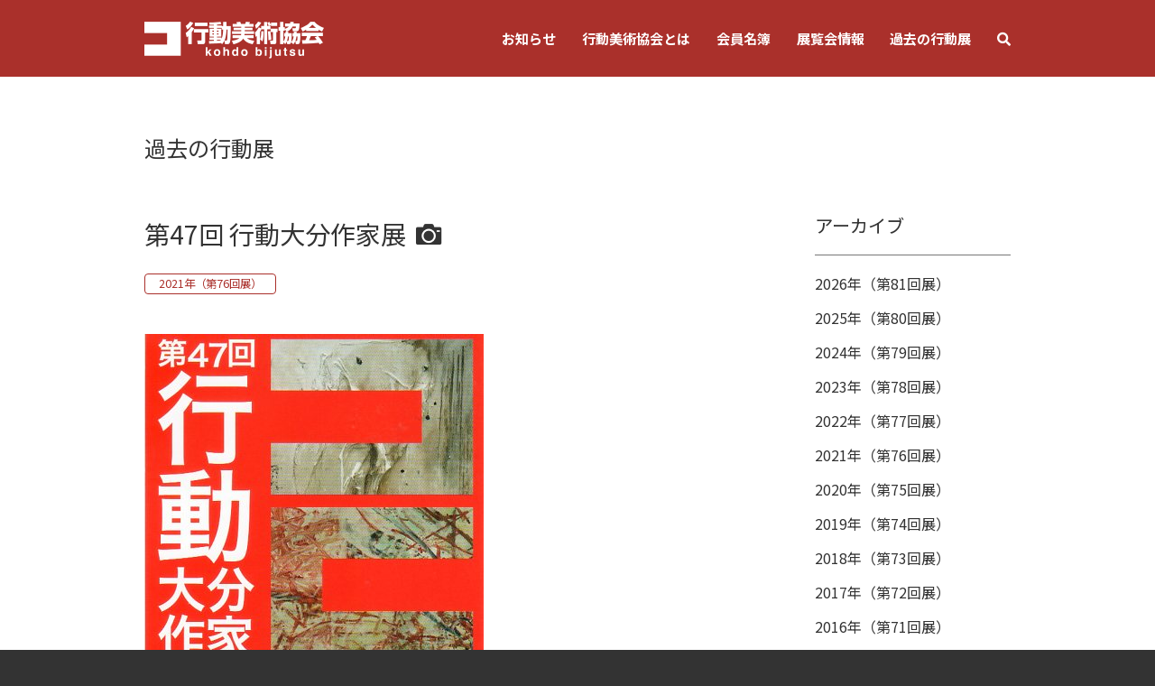

--- FILE ---
content_type: text/html; charset=UTF-8
request_url: https://www.kodo-bijutsu.jp/kodoten/2021/%E7%AC%AC47%E5%9B%9E%E8%A1%8C%E5%8B%95%E5%A4%A7%E5%88%86%E4%BD%9C%E5%AE%B6%E5%B1%95/
body_size: 65630
content:
<!DOCTYPE html>
<html dir="ltr" lang="ja" prefix="og: https://ogp.me/ns#">

<head>
    <meta charset="UTF-8">
    <meta name="viewport" content="width=device-width, initial-scale=1.0">
    <meta http-equiv="X-UA-Compatible" content="ie=edge">
    
    <link rel="profile" href="http://gmpg.org/xfn/11">
    <link rel="pingback" href="https://www.kodo-bijutsu.jp/xmlrpc.php">
    
    <link rel="shortcut icon" href="/wp-content/uploads/etc/favicon.ico" />
    <link rel="apple-touch-icon" href="/wp-content/uploads/etc/icon.png" />
    <link rel="icon" sizes="192x192" href="/wp-content/uploads/etc/icon.png" />
    <title>第47回 行動大分作家展 | 行動美術協会</title>

		<!-- All in One SEO 4.9.3 - aioseo.com -->
	<meta name="description" content="2021年6月15日（火）～6月20日（日）大分県立美術館3階B室 会場の様子" />
	<meta name="robots" content="max-image-preview:large" />
	<meta name="google-site-verification" content="m5CBlCFWVkCy63gtZVJZxO9l9Nd8RvXncwYS9Lj4kCM" />
	<link rel="canonical" href="https://www.kodo-bijutsu.jp/kodoten/2021/%e7%ac%ac47%e5%9b%9e%e8%a1%8c%e5%8b%95%e5%a4%a7%e5%88%86%e4%bd%9c%e5%ae%b6%e5%b1%95/" />
	<meta name="generator" content="All in One SEO (AIOSEO) 4.9.3" />
		<meta property="og:locale" content="ja_JP" />
		<meta property="og:site_name" content="行動美術協会" />
		<meta property="og:type" content="article" />
		<meta property="og:title" content="第47回 行動大分作家展 | 行動美術協会" />
		<meta property="og:description" content="2021年6月15日（火）～6月20日（日）大分県立美術館3階B室 会場の様子" />
		<meta property="og:url" content="https://www.kodo-bijutsu.jp/kodoten/2021/%e7%ac%ac47%e5%9b%9e%e8%a1%8c%e5%8b%95%e5%a4%a7%e5%88%86%e4%bd%9c%e5%ae%b6%e5%b1%95/" />
		<meta property="og:image" content="https://kodo-bijutsu.jp/wp-content/uploads/etc/og_image.png" />
		<meta property="og:image:secure_url" content="https://kodo-bijutsu.jp/wp-content/uploads/etc/og_image.png" />
		<meta property="article:published_time" content="2021-05-12T21:29:40+00:00" />
		<meta property="article:modified_time" content="2021-11-17T12:07:39+00:00" />
		<meta name="twitter:card" content="summary" />
		<meta name="twitter:title" content="第47回 行動大分作家展 | 行動美術協会" />
		<meta name="twitter:description" content="2021年6月15日（火）～6月20日（日）大分県立美術館3階B室 会場の様子" />
		<meta name="twitter:image" content="https://kodo-bijutsu.jp/wp-content/uploads/etc/og_image.png" />
		<script type="application/ld+json" class="aioseo-schema">
			{"@context":"https:\/\/schema.org","@graph":[{"@type":"BreadcrumbList","@id":"https:\/\/www.kodo-bijutsu.jp\/kodoten\/2021\/%e7%ac%ac47%e5%9b%9e%e8%a1%8c%e5%8b%95%e5%a4%a7%e5%88%86%e4%bd%9c%e5%ae%b6%e5%b1%95\/#breadcrumblist","itemListElement":[{"@type":"ListItem","@id":"https:\/\/www.kodo-bijutsu.jp#listItem","position":1,"name":"\u30db\u30fc\u30e0","item":"https:\/\/www.kodo-bijutsu.jp","nextItem":{"@type":"ListItem","@id":"https:\/\/www.kodo-bijutsu.jp\/kodoten\/#listItem","name":"\u904e\u53bb\u306e\u884c\u52d5\u5c55"}},{"@type":"ListItem","@id":"https:\/\/www.kodo-bijutsu.jp\/kodoten\/#listItem","position":2,"name":"\u904e\u53bb\u306e\u884c\u52d5\u5c55","item":"https:\/\/www.kodo-bijutsu.jp\/kodoten\/","nextItem":{"@type":"ListItem","@id":"https:\/\/www.kodo-bijutsu.jp\/kodoten\/2021\/#listItem","name":"2021\u5e74\uff08\u7b2c76\u56de\u5c55\uff09"},"previousItem":{"@type":"ListItem","@id":"https:\/\/www.kodo-bijutsu.jp#listItem","name":"\u30db\u30fc\u30e0"}},{"@type":"ListItem","@id":"https:\/\/www.kodo-bijutsu.jp\/kodoten\/2021\/#listItem","position":3,"name":"2021\u5e74\uff08\u7b2c76\u56de\u5c55\uff09","item":"https:\/\/www.kodo-bijutsu.jp\/kodoten\/2021\/","nextItem":{"@type":"ListItem","@id":"https:\/\/www.kodo-bijutsu.jp\/kodoten\/2021\/%e7%ac%ac47%e5%9b%9e%e8%a1%8c%e5%8b%95%e5%a4%a7%e5%88%86%e4%bd%9c%e5%ae%b6%e5%b1%95\/#listItem","name":"\u7b2c47\u56de \u884c\u52d5\u5927\u5206\u4f5c\u5bb6\u5c55"},"previousItem":{"@type":"ListItem","@id":"https:\/\/www.kodo-bijutsu.jp\/kodoten\/#listItem","name":"\u904e\u53bb\u306e\u884c\u52d5\u5c55"}},{"@type":"ListItem","@id":"https:\/\/www.kodo-bijutsu.jp\/kodoten\/2021\/%e7%ac%ac47%e5%9b%9e%e8%a1%8c%e5%8b%95%e5%a4%a7%e5%88%86%e4%bd%9c%e5%ae%b6%e5%b1%95\/#listItem","position":4,"name":"\u7b2c47\u56de \u884c\u52d5\u5927\u5206\u4f5c\u5bb6\u5c55","previousItem":{"@type":"ListItem","@id":"https:\/\/www.kodo-bijutsu.jp\/kodoten\/2021\/#listItem","name":"2021\u5e74\uff08\u7b2c76\u56de\u5c55\uff09"}}]},{"@type":"Organization","@id":"https:\/\/www.kodo-bijutsu.jp\/#organization","name":"\u884c\u52d5\u7f8e\u8853\u5354\u4f1a","description":"\u884c\u52d5\u7f8e\u8853\u5354\u4f1a\u516c\u5f0f\u30b5\u30a4\u30c8","url":"https:\/\/www.kodo-bijutsu.jp\/"},{"@type":"WebPage","@id":"https:\/\/www.kodo-bijutsu.jp\/kodoten\/2021\/%e7%ac%ac47%e5%9b%9e%e8%a1%8c%e5%8b%95%e5%a4%a7%e5%88%86%e4%bd%9c%e5%ae%b6%e5%b1%95\/#webpage","url":"https:\/\/www.kodo-bijutsu.jp\/kodoten\/2021\/%e7%ac%ac47%e5%9b%9e%e8%a1%8c%e5%8b%95%e5%a4%a7%e5%88%86%e4%bd%9c%e5%ae%b6%e5%b1%95\/","name":"\u7b2c47\u56de \u884c\u52d5\u5927\u5206\u4f5c\u5bb6\u5c55 | \u884c\u52d5\u7f8e\u8853\u5354\u4f1a","description":"2021\u5e746\u670815\u65e5\uff08\u706b\uff09\uff5e6\u670820\u65e5\uff08\u65e5\uff09\u5927\u5206\u770c\u7acb\u7f8e\u8853\u99283\u968eB\u5ba4 \u4f1a\u5834\u306e\u69d8\u5b50","inLanguage":"ja","isPartOf":{"@id":"https:\/\/www.kodo-bijutsu.jp\/#website"},"breadcrumb":{"@id":"https:\/\/www.kodo-bijutsu.jp\/kodoten\/2021\/%e7%ac%ac47%e5%9b%9e%e8%a1%8c%e5%8b%95%e5%a4%a7%e5%88%86%e4%bd%9c%e5%ae%b6%e5%b1%95\/#breadcrumblist"},"datePublished":"2021-05-13T06:29:40+09:00","dateModified":"2021-11-17T21:07:39+09:00"},{"@type":"WebSite","@id":"https:\/\/www.kodo-bijutsu.jp\/#website","url":"https:\/\/www.kodo-bijutsu.jp\/","name":"\u884c\u52d5\u7f8e\u8853\u5354\u4f1a","description":"\u884c\u52d5\u7f8e\u8853\u5354\u4f1a\u516c\u5f0f\u30b5\u30a4\u30c8","inLanguage":"ja","publisher":{"@id":"https:\/\/www.kodo-bijutsu.jp\/#organization"}}]}
		</script>
		<!-- All in One SEO -->

<link rel="alternate" type="application/rss+xml" title="行動美術協会 &raquo; フィード" href="https://www.kodo-bijutsu.jp/feed/" />
<link rel="alternate" type="application/rss+xml" title="行動美術協会 &raquo; コメントフィード" href="https://www.kodo-bijutsu.jp/comments/feed/" />
<link rel="alternate" type="application/rss+xml" title="行動美術協会 &raquo; 第47回 行動大分作家展 のコメントのフィード" href="https://www.kodo-bijutsu.jp/kodoten/2021/%e7%ac%ac47%e5%9b%9e%e8%a1%8c%e5%8b%95%e5%a4%a7%e5%88%86%e4%bd%9c%e5%ae%b6%e5%b1%95/feed/" />
<link rel="alternate" title="oEmbed (JSON)" type="application/json+oembed" href="https://www.kodo-bijutsu.jp/wp-json/oembed/1.0/embed?url=https%3A%2F%2Fwww.kodo-bijutsu.jp%2Fkodoten%2F2021%2F%25e7%25ac%25ac47%25e5%259b%259e%25e8%25a1%258c%25e5%258b%2595%25e5%25a4%25a7%25e5%2588%2586%25e4%25bd%259c%25e5%25ae%25b6%25e5%25b1%2595%2F" />
<link rel="alternate" title="oEmbed (XML)" type="text/xml+oembed" href="https://www.kodo-bijutsu.jp/wp-json/oembed/1.0/embed?url=https%3A%2F%2Fwww.kodo-bijutsu.jp%2Fkodoten%2F2021%2F%25e7%25ac%25ac47%25e5%259b%259e%25e8%25a1%258c%25e5%258b%2595%25e5%25a4%25a7%25e5%2588%2586%25e4%25bd%259c%25e5%25ae%25b6%25e5%25b1%2595%2F&#038;format=xml" />
<style id='wp-img-auto-sizes-contain-inline-css' type='text/css'>
img:is([sizes=auto i],[sizes^="auto," i]){contain-intrinsic-size:3000px 1500px}
/*# sourceURL=wp-img-auto-sizes-contain-inline-css */
</style>
<style id='wp-block-library-inline-css' type='text/css'>
:root{--wp-block-synced-color:#7a00df;--wp-block-synced-color--rgb:122,0,223;--wp-bound-block-color:var(--wp-block-synced-color);--wp-editor-canvas-background:#ddd;--wp-admin-theme-color:#007cba;--wp-admin-theme-color--rgb:0,124,186;--wp-admin-theme-color-darker-10:#006ba1;--wp-admin-theme-color-darker-10--rgb:0,107,160.5;--wp-admin-theme-color-darker-20:#005a87;--wp-admin-theme-color-darker-20--rgb:0,90,135;--wp-admin-border-width-focus:2px}@media (min-resolution:192dpi){:root{--wp-admin-border-width-focus:1.5px}}.wp-element-button{cursor:pointer}:root .has-very-light-gray-background-color{background-color:#eee}:root .has-very-dark-gray-background-color{background-color:#313131}:root .has-very-light-gray-color{color:#eee}:root .has-very-dark-gray-color{color:#313131}:root .has-vivid-green-cyan-to-vivid-cyan-blue-gradient-background{background:linear-gradient(135deg,#00d084,#0693e3)}:root .has-purple-crush-gradient-background{background:linear-gradient(135deg,#34e2e4,#4721fb 50%,#ab1dfe)}:root .has-hazy-dawn-gradient-background{background:linear-gradient(135deg,#faaca8,#dad0ec)}:root .has-subdued-olive-gradient-background{background:linear-gradient(135deg,#fafae1,#67a671)}:root .has-atomic-cream-gradient-background{background:linear-gradient(135deg,#fdd79a,#004a59)}:root .has-nightshade-gradient-background{background:linear-gradient(135deg,#330968,#31cdcf)}:root .has-midnight-gradient-background{background:linear-gradient(135deg,#020381,#2874fc)}:root{--wp--preset--font-size--normal:16px;--wp--preset--font-size--huge:42px}.has-regular-font-size{font-size:1em}.has-larger-font-size{font-size:2.625em}.has-normal-font-size{font-size:var(--wp--preset--font-size--normal)}.has-huge-font-size{font-size:var(--wp--preset--font-size--huge)}.has-text-align-center{text-align:center}.has-text-align-left{text-align:left}.has-text-align-right{text-align:right}.has-fit-text{white-space:nowrap!important}#end-resizable-editor-section{display:none}.aligncenter{clear:both}.items-justified-left{justify-content:flex-start}.items-justified-center{justify-content:center}.items-justified-right{justify-content:flex-end}.items-justified-space-between{justify-content:space-between}.screen-reader-text{border:0;clip-path:inset(50%);height:1px;margin:-1px;overflow:hidden;padding:0;position:absolute;width:1px;word-wrap:normal!important}.screen-reader-text:focus{background-color:#ddd;clip-path:none;color:#444;display:block;font-size:1em;height:auto;left:5px;line-height:normal;padding:15px 23px 14px;text-decoration:none;top:5px;width:auto;z-index:100000}html :where(.has-border-color){border-style:solid}html :where([style*=border-top-color]){border-top-style:solid}html :where([style*=border-right-color]){border-right-style:solid}html :where([style*=border-bottom-color]){border-bottom-style:solid}html :where([style*=border-left-color]){border-left-style:solid}html :where([style*=border-width]){border-style:solid}html :where([style*=border-top-width]){border-top-style:solid}html :where([style*=border-right-width]){border-right-style:solid}html :where([style*=border-bottom-width]){border-bottom-style:solid}html :where([style*=border-left-width]){border-left-style:solid}html :where(img[class*=wp-image-]){height:auto;max-width:100%}:where(figure){margin:0 0 1em}html :where(.is-position-sticky){--wp-admin--admin-bar--position-offset:var(--wp-admin--admin-bar--height,0px)}@media screen and (max-width:600px){html :where(.is-position-sticky){--wp-admin--admin-bar--position-offset:0px}}

/*# sourceURL=wp-block-library-inline-css */
</style><style id='wp-block-gallery-inline-css' type='text/css'>
.blocks-gallery-grid:not(.has-nested-images),.wp-block-gallery:not(.has-nested-images){display:flex;flex-wrap:wrap;list-style-type:none;margin:0;padding:0}.blocks-gallery-grid:not(.has-nested-images) .blocks-gallery-image,.blocks-gallery-grid:not(.has-nested-images) .blocks-gallery-item,.wp-block-gallery:not(.has-nested-images) .blocks-gallery-image,.wp-block-gallery:not(.has-nested-images) .blocks-gallery-item{display:flex;flex-direction:column;flex-grow:1;justify-content:center;margin:0 1em 1em 0;position:relative;width:calc(50% - 1em)}.blocks-gallery-grid:not(.has-nested-images) .blocks-gallery-image:nth-of-type(2n),.blocks-gallery-grid:not(.has-nested-images) .blocks-gallery-item:nth-of-type(2n),.wp-block-gallery:not(.has-nested-images) .blocks-gallery-image:nth-of-type(2n),.wp-block-gallery:not(.has-nested-images) .blocks-gallery-item:nth-of-type(2n){margin-right:0}.blocks-gallery-grid:not(.has-nested-images) .blocks-gallery-image figure,.blocks-gallery-grid:not(.has-nested-images) .blocks-gallery-item figure,.wp-block-gallery:not(.has-nested-images) .blocks-gallery-image figure,.wp-block-gallery:not(.has-nested-images) .blocks-gallery-item figure{align-items:flex-end;display:flex;height:100%;justify-content:flex-start;margin:0}.blocks-gallery-grid:not(.has-nested-images) .blocks-gallery-image img,.blocks-gallery-grid:not(.has-nested-images) .blocks-gallery-item img,.wp-block-gallery:not(.has-nested-images) .blocks-gallery-image img,.wp-block-gallery:not(.has-nested-images) .blocks-gallery-item img{display:block;height:auto;max-width:100%;width:auto}.blocks-gallery-grid:not(.has-nested-images) .blocks-gallery-image figcaption,.blocks-gallery-grid:not(.has-nested-images) .blocks-gallery-item figcaption,.wp-block-gallery:not(.has-nested-images) .blocks-gallery-image figcaption,.wp-block-gallery:not(.has-nested-images) .blocks-gallery-item figcaption{background:linear-gradient(0deg,#000000b3,#0000004d 70%,#0000);bottom:0;box-sizing:border-box;color:#fff;font-size:.8em;margin:0;max-height:100%;overflow:auto;padding:3em .77em .7em;position:absolute;text-align:center;width:100%;z-index:2}.blocks-gallery-grid:not(.has-nested-images) .blocks-gallery-image figcaption img,.blocks-gallery-grid:not(.has-nested-images) .blocks-gallery-item figcaption img,.wp-block-gallery:not(.has-nested-images) .blocks-gallery-image figcaption img,.wp-block-gallery:not(.has-nested-images) .blocks-gallery-item figcaption img{display:inline}.blocks-gallery-grid:not(.has-nested-images) figcaption,.wp-block-gallery:not(.has-nested-images) figcaption{flex-grow:1}.blocks-gallery-grid:not(.has-nested-images).is-cropped .blocks-gallery-image a,.blocks-gallery-grid:not(.has-nested-images).is-cropped .blocks-gallery-image img,.blocks-gallery-grid:not(.has-nested-images).is-cropped .blocks-gallery-item a,.blocks-gallery-grid:not(.has-nested-images).is-cropped .blocks-gallery-item img,.wp-block-gallery:not(.has-nested-images).is-cropped .blocks-gallery-image a,.wp-block-gallery:not(.has-nested-images).is-cropped .blocks-gallery-image img,.wp-block-gallery:not(.has-nested-images).is-cropped .blocks-gallery-item a,.wp-block-gallery:not(.has-nested-images).is-cropped .blocks-gallery-item img{flex:1;height:100%;object-fit:cover;width:100%}.blocks-gallery-grid:not(.has-nested-images).columns-1 .blocks-gallery-image,.blocks-gallery-grid:not(.has-nested-images).columns-1 .blocks-gallery-item,.wp-block-gallery:not(.has-nested-images).columns-1 .blocks-gallery-image,.wp-block-gallery:not(.has-nested-images).columns-1 .blocks-gallery-item{margin-right:0;width:100%}@media (min-width:600px){.blocks-gallery-grid:not(.has-nested-images).columns-3 .blocks-gallery-image,.blocks-gallery-grid:not(.has-nested-images).columns-3 .blocks-gallery-item,.wp-block-gallery:not(.has-nested-images).columns-3 .blocks-gallery-image,.wp-block-gallery:not(.has-nested-images).columns-3 .blocks-gallery-item{margin-right:1em;width:calc(33.33333% - .66667em)}.blocks-gallery-grid:not(.has-nested-images).columns-4 .blocks-gallery-image,.blocks-gallery-grid:not(.has-nested-images).columns-4 .blocks-gallery-item,.wp-block-gallery:not(.has-nested-images).columns-4 .blocks-gallery-image,.wp-block-gallery:not(.has-nested-images).columns-4 .blocks-gallery-item{margin-right:1em;width:calc(25% - .75em)}.blocks-gallery-grid:not(.has-nested-images).columns-5 .blocks-gallery-image,.blocks-gallery-grid:not(.has-nested-images).columns-5 .blocks-gallery-item,.wp-block-gallery:not(.has-nested-images).columns-5 .blocks-gallery-image,.wp-block-gallery:not(.has-nested-images).columns-5 .blocks-gallery-item{margin-right:1em;width:calc(20% - .8em)}.blocks-gallery-grid:not(.has-nested-images).columns-6 .blocks-gallery-image,.blocks-gallery-grid:not(.has-nested-images).columns-6 .blocks-gallery-item,.wp-block-gallery:not(.has-nested-images).columns-6 .blocks-gallery-image,.wp-block-gallery:not(.has-nested-images).columns-6 .blocks-gallery-item{margin-right:1em;width:calc(16.66667% - .83333em)}.blocks-gallery-grid:not(.has-nested-images).columns-7 .blocks-gallery-image,.blocks-gallery-grid:not(.has-nested-images).columns-7 .blocks-gallery-item,.wp-block-gallery:not(.has-nested-images).columns-7 .blocks-gallery-image,.wp-block-gallery:not(.has-nested-images).columns-7 .blocks-gallery-item{margin-right:1em;width:calc(14.28571% - .85714em)}.blocks-gallery-grid:not(.has-nested-images).columns-8 .blocks-gallery-image,.blocks-gallery-grid:not(.has-nested-images).columns-8 .blocks-gallery-item,.wp-block-gallery:not(.has-nested-images).columns-8 .blocks-gallery-image,.wp-block-gallery:not(.has-nested-images).columns-8 .blocks-gallery-item{margin-right:1em;width:calc(12.5% - .875em)}.blocks-gallery-grid:not(.has-nested-images).columns-1 .blocks-gallery-image:nth-of-type(1n),.blocks-gallery-grid:not(.has-nested-images).columns-1 .blocks-gallery-item:nth-of-type(1n),.blocks-gallery-grid:not(.has-nested-images).columns-2 .blocks-gallery-image:nth-of-type(2n),.blocks-gallery-grid:not(.has-nested-images).columns-2 .blocks-gallery-item:nth-of-type(2n),.blocks-gallery-grid:not(.has-nested-images).columns-3 .blocks-gallery-image:nth-of-type(3n),.blocks-gallery-grid:not(.has-nested-images).columns-3 .blocks-gallery-item:nth-of-type(3n),.blocks-gallery-grid:not(.has-nested-images).columns-4 .blocks-gallery-image:nth-of-type(4n),.blocks-gallery-grid:not(.has-nested-images).columns-4 .blocks-gallery-item:nth-of-type(4n),.blocks-gallery-grid:not(.has-nested-images).columns-5 .blocks-gallery-image:nth-of-type(5n),.blocks-gallery-grid:not(.has-nested-images).columns-5 .blocks-gallery-item:nth-of-type(5n),.blocks-gallery-grid:not(.has-nested-images).columns-6 .blocks-gallery-image:nth-of-type(6n),.blocks-gallery-grid:not(.has-nested-images).columns-6 .blocks-gallery-item:nth-of-type(6n),.blocks-gallery-grid:not(.has-nested-images).columns-7 .blocks-gallery-image:nth-of-type(7n),.blocks-gallery-grid:not(.has-nested-images).columns-7 .blocks-gallery-item:nth-of-type(7n),.blocks-gallery-grid:not(.has-nested-images).columns-8 .blocks-gallery-image:nth-of-type(8n),.blocks-gallery-grid:not(.has-nested-images).columns-8 .blocks-gallery-item:nth-of-type(8n),.wp-block-gallery:not(.has-nested-images).columns-1 .blocks-gallery-image:nth-of-type(1n),.wp-block-gallery:not(.has-nested-images).columns-1 .blocks-gallery-item:nth-of-type(1n),.wp-block-gallery:not(.has-nested-images).columns-2 .blocks-gallery-image:nth-of-type(2n),.wp-block-gallery:not(.has-nested-images).columns-2 .blocks-gallery-item:nth-of-type(2n),.wp-block-gallery:not(.has-nested-images).columns-3 .blocks-gallery-image:nth-of-type(3n),.wp-block-gallery:not(.has-nested-images).columns-3 .blocks-gallery-item:nth-of-type(3n),.wp-block-gallery:not(.has-nested-images).columns-4 .blocks-gallery-image:nth-of-type(4n),.wp-block-gallery:not(.has-nested-images).columns-4 .blocks-gallery-item:nth-of-type(4n),.wp-block-gallery:not(.has-nested-images).columns-5 .blocks-gallery-image:nth-of-type(5n),.wp-block-gallery:not(.has-nested-images).columns-5 .blocks-gallery-item:nth-of-type(5n),.wp-block-gallery:not(.has-nested-images).columns-6 .blocks-gallery-image:nth-of-type(6n),.wp-block-gallery:not(.has-nested-images).columns-6 .blocks-gallery-item:nth-of-type(6n),.wp-block-gallery:not(.has-nested-images).columns-7 .blocks-gallery-image:nth-of-type(7n),.wp-block-gallery:not(.has-nested-images).columns-7 .blocks-gallery-item:nth-of-type(7n),.wp-block-gallery:not(.has-nested-images).columns-8 .blocks-gallery-image:nth-of-type(8n),.wp-block-gallery:not(.has-nested-images).columns-8 .blocks-gallery-item:nth-of-type(8n){margin-right:0}}.blocks-gallery-grid:not(.has-nested-images) .blocks-gallery-image:last-child,.blocks-gallery-grid:not(.has-nested-images) .blocks-gallery-item:last-child,.wp-block-gallery:not(.has-nested-images) .blocks-gallery-image:last-child,.wp-block-gallery:not(.has-nested-images) .blocks-gallery-item:last-child{margin-right:0}.blocks-gallery-grid:not(.has-nested-images).alignleft,.blocks-gallery-grid:not(.has-nested-images).alignright,.wp-block-gallery:not(.has-nested-images).alignleft,.wp-block-gallery:not(.has-nested-images).alignright{max-width:420px;width:100%}.blocks-gallery-grid:not(.has-nested-images).aligncenter .blocks-gallery-item figure,.wp-block-gallery:not(.has-nested-images).aligncenter .blocks-gallery-item figure{justify-content:center}.wp-block-gallery:not(.is-cropped) .blocks-gallery-item{align-self:flex-start}figure.wp-block-gallery.has-nested-images{align-items:normal}.wp-block-gallery.has-nested-images figure.wp-block-image:not(#individual-image){margin:0;width:calc(50% - var(--wp--style--unstable-gallery-gap, 16px)/2)}.wp-block-gallery.has-nested-images figure.wp-block-image{box-sizing:border-box;display:flex;flex-direction:column;flex-grow:1;justify-content:center;max-width:100%;position:relative}.wp-block-gallery.has-nested-images figure.wp-block-image>a,.wp-block-gallery.has-nested-images figure.wp-block-image>div{flex-direction:column;flex-grow:1;margin:0}.wp-block-gallery.has-nested-images figure.wp-block-image img{display:block;height:auto;max-width:100%!important;width:auto}.wp-block-gallery.has-nested-images figure.wp-block-image figcaption,.wp-block-gallery.has-nested-images figure.wp-block-image:has(figcaption):before{bottom:0;left:0;max-height:100%;position:absolute;right:0}.wp-block-gallery.has-nested-images figure.wp-block-image:has(figcaption):before{backdrop-filter:blur(3px);content:"";height:100%;-webkit-mask-image:linear-gradient(0deg,#000 20%,#0000);mask-image:linear-gradient(0deg,#000 20%,#0000);max-height:40%;pointer-events:none}.wp-block-gallery.has-nested-images figure.wp-block-image figcaption{box-sizing:border-box;color:#fff;font-size:13px;margin:0;overflow:auto;padding:1em;text-align:center;text-shadow:0 0 1.5px #000}.wp-block-gallery.has-nested-images figure.wp-block-image figcaption::-webkit-scrollbar{height:12px;width:12px}.wp-block-gallery.has-nested-images figure.wp-block-image figcaption::-webkit-scrollbar-track{background-color:initial}.wp-block-gallery.has-nested-images figure.wp-block-image figcaption::-webkit-scrollbar-thumb{background-clip:padding-box;background-color:initial;border:3px solid #0000;border-radius:8px}.wp-block-gallery.has-nested-images figure.wp-block-image figcaption:focus-within::-webkit-scrollbar-thumb,.wp-block-gallery.has-nested-images figure.wp-block-image figcaption:focus::-webkit-scrollbar-thumb,.wp-block-gallery.has-nested-images figure.wp-block-image figcaption:hover::-webkit-scrollbar-thumb{background-color:#fffc}.wp-block-gallery.has-nested-images figure.wp-block-image figcaption{scrollbar-color:#0000 #0000;scrollbar-gutter:stable both-edges;scrollbar-width:thin}.wp-block-gallery.has-nested-images figure.wp-block-image figcaption:focus,.wp-block-gallery.has-nested-images figure.wp-block-image figcaption:focus-within,.wp-block-gallery.has-nested-images figure.wp-block-image figcaption:hover{scrollbar-color:#fffc #0000}.wp-block-gallery.has-nested-images figure.wp-block-image figcaption{will-change:transform}@media (hover:none){.wp-block-gallery.has-nested-images figure.wp-block-image figcaption{scrollbar-color:#fffc #0000}}.wp-block-gallery.has-nested-images figure.wp-block-image figcaption{background:linear-gradient(0deg,#0006,#0000)}.wp-block-gallery.has-nested-images figure.wp-block-image figcaption img{display:inline}.wp-block-gallery.has-nested-images figure.wp-block-image figcaption a{color:inherit}.wp-block-gallery.has-nested-images figure.wp-block-image.has-custom-border img{box-sizing:border-box}.wp-block-gallery.has-nested-images figure.wp-block-image.has-custom-border>a,.wp-block-gallery.has-nested-images figure.wp-block-image.has-custom-border>div,.wp-block-gallery.has-nested-images figure.wp-block-image.is-style-rounded>a,.wp-block-gallery.has-nested-images figure.wp-block-image.is-style-rounded>div{flex:1 1 auto}.wp-block-gallery.has-nested-images figure.wp-block-image.has-custom-border figcaption,.wp-block-gallery.has-nested-images figure.wp-block-image.is-style-rounded figcaption{background:none;color:inherit;flex:initial;margin:0;padding:10px 10px 9px;position:relative;text-shadow:none}.wp-block-gallery.has-nested-images figure.wp-block-image.has-custom-border:before,.wp-block-gallery.has-nested-images figure.wp-block-image.is-style-rounded:before{content:none}.wp-block-gallery.has-nested-images figcaption{flex-basis:100%;flex-grow:1;text-align:center}.wp-block-gallery.has-nested-images:not(.is-cropped) figure.wp-block-image:not(#individual-image){margin-bottom:auto;margin-top:0}.wp-block-gallery.has-nested-images.is-cropped figure.wp-block-image:not(#individual-image){align-self:inherit}.wp-block-gallery.has-nested-images.is-cropped figure.wp-block-image:not(#individual-image)>a,.wp-block-gallery.has-nested-images.is-cropped figure.wp-block-image:not(#individual-image)>div:not(.components-drop-zone){display:flex}.wp-block-gallery.has-nested-images.is-cropped figure.wp-block-image:not(#individual-image) a,.wp-block-gallery.has-nested-images.is-cropped figure.wp-block-image:not(#individual-image) img{flex:1 0 0%;height:100%;object-fit:cover;width:100%}.wp-block-gallery.has-nested-images.columns-1 figure.wp-block-image:not(#individual-image){width:100%}@media (min-width:600px){.wp-block-gallery.has-nested-images.columns-3 figure.wp-block-image:not(#individual-image){width:calc(33.33333% - var(--wp--style--unstable-gallery-gap, 16px)*.66667)}.wp-block-gallery.has-nested-images.columns-4 figure.wp-block-image:not(#individual-image){width:calc(25% - var(--wp--style--unstable-gallery-gap, 16px)*.75)}.wp-block-gallery.has-nested-images.columns-5 figure.wp-block-image:not(#individual-image){width:calc(20% - var(--wp--style--unstable-gallery-gap, 16px)*.8)}.wp-block-gallery.has-nested-images.columns-6 figure.wp-block-image:not(#individual-image){width:calc(16.66667% - var(--wp--style--unstable-gallery-gap, 16px)*.83333)}.wp-block-gallery.has-nested-images.columns-7 figure.wp-block-image:not(#individual-image){width:calc(14.28571% - var(--wp--style--unstable-gallery-gap, 16px)*.85714)}.wp-block-gallery.has-nested-images.columns-8 figure.wp-block-image:not(#individual-image){width:calc(12.5% - var(--wp--style--unstable-gallery-gap, 16px)*.875)}.wp-block-gallery.has-nested-images.columns-default figure.wp-block-image:not(#individual-image){width:calc(33.33% - var(--wp--style--unstable-gallery-gap, 16px)*.66667)}.wp-block-gallery.has-nested-images.columns-default figure.wp-block-image:not(#individual-image):first-child:nth-last-child(2),.wp-block-gallery.has-nested-images.columns-default figure.wp-block-image:not(#individual-image):first-child:nth-last-child(2)~figure.wp-block-image:not(#individual-image){width:calc(50% - var(--wp--style--unstable-gallery-gap, 16px)*.5)}.wp-block-gallery.has-nested-images.columns-default figure.wp-block-image:not(#individual-image):first-child:last-child{width:100%}}.wp-block-gallery.has-nested-images.alignleft,.wp-block-gallery.has-nested-images.alignright{max-width:420px;width:100%}.wp-block-gallery.has-nested-images.aligncenter{justify-content:center}
/*# sourceURL=https://www.kodo-bijutsu.jp/wp-includes/blocks/gallery/style.min.css */
</style>
<style id='wp-block-heading-inline-css' type='text/css'>
h1:where(.wp-block-heading).has-background,h2:where(.wp-block-heading).has-background,h3:where(.wp-block-heading).has-background,h4:where(.wp-block-heading).has-background,h5:where(.wp-block-heading).has-background,h6:where(.wp-block-heading).has-background{padding:1.25em 2.375em}h1.has-text-align-left[style*=writing-mode]:where([style*=vertical-lr]),h1.has-text-align-right[style*=writing-mode]:where([style*=vertical-rl]),h2.has-text-align-left[style*=writing-mode]:where([style*=vertical-lr]),h2.has-text-align-right[style*=writing-mode]:where([style*=vertical-rl]),h3.has-text-align-left[style*=writing-mode]:where([style*=vertical-lr]),h3.has-text-align-right[style*=writing-mode]:where([style*=vertical-rl]),h4.has-text-align-left[style*=writing-mode]:where([style*=vertical-lr]),h4.has-text-align-right[style*=writing-mode]:where([style*=vertical-rl]),h5.has-text-align-left[style*=writing-mode]:where([style*=vertical-lr]),h5.has-text-align-right[style*=writing-mode]:where([style*=vertical-rl]),h6.has-text-align-left[style*=writing-mode]:where([style*=vertical-lr]),h6.has-text-align-right[style*=writing-mode]:where([style*=vertical-rl]){rotate:180deg}
/*# sourceURL=https://www.kodo-bijutsu.jp/wp-includes/blocks/heading/style.min.css */
</style>
<style id='wp-block-image-inline-css' type='text/css'>
.wp-block-image>a,.wp-block-image>figure>a{display:inline-block}.wp-block-image img{box-sizing:border-box;height:auto;max-width:100%;vertical-align:bottom}@media not (prefers-reduced-motion){.wp-block-image img.hide{visibility:hidden}.wp-block-image img.show{animation:show-content-image .4s}}.wp-block-image[style*=border-radius] img,.wp-block-image[style*=border-radius]>a{border-radius:inherit}.wp-block-image.has-custom-border img{box-sizing:border-box}.wp-block-image.aligncenter{text-align:center}.wp-block-image.alignfull>a,.wp-block-image.alignwide>a{width:100%}.wp-block-image.alignfull img,.wp-block-image.alignwide img{height:auto;width:100%}.wp-block-image .aligncenter,.wp-block-image .alignleft,.wp-block-image .alignright,.wp-block-image.aligncenter,.wp-block-image.alignleft,.wp-block-image.alignright{display:table}.wp-block-image .aligncenter>figcaption,.wp-block-image .alignleft>figcaption,.wp-block-image .alignright>figcaption,.wp-block-image.aligncenter>figcaption,.wp-block-image.alignleft>figcaption,.wp-block-image.alignright>figcaption{caption-side:bottom;display:table-caption}.wp-block-image .alignleft{float:left;margin:.5em 1em .5em 0}.wp-block-image .alignright{float:right;margin:.5em 0 .5em 1em}.wp-block-image .aligncenter{margin-left:auto;margin-right:auto}.wp-block-image :where(figcaption){margin-bottom:1em;margin-top:.5em}.wp-block-image.is-style-circle-mask img{border-radius:9999px}@supports ((-webkit-mask-image:none) or (mask-image:none)) or (-webkit-mask-image:none){.wp-block-image.is-style-circle-mask img{border-radius:0;-webkit-mask-image:url('data:image/svg+xml;utf8,<svg viewBox="0 0 100 100" xmlns="http://www.w3.org/2000/svg"><circle cx="50" cy="50" r="50"/></svg>');mask-image:url('data:image/svg+xml;utf8,<svg viewBox="0 0 100 100" xmlns="http://www.w3.org/2000/svg"><circle cx="50" cy="50" r="50"/></svg>');mask-mode:alpha;-webkit-mask-position:center;mask-position:center;-webkit-mask-repeat:no-repeat;mask-repeat:no-repeat;-webkit-mask-size:contain;mask-size:contain}}:root :where(.wp-block-image.is-style-rounded img,.wp-block-image .is-style-rounded img){border-radius:9999px}.wp-block-image figure{margin:0}.wp-lightbox-container{display:flex;flex-direction:column;position:relative}.wp-lightbox-container img{cursor:zoom-in}.wp-lightbox-container img:hover+button{opacity:1}.wp-lightbox-container button{align-items:center;backdrop-filter:blur(16px) saturate(180%);background-color:#5a5a5a40;border:none;border-radius:4px;cursor:zoom-in;display:flex;height:20px;justify-content:center;opacity:0;padding:0;position:absolute;right:16px;text-align:center;top:16px;width:20px;z-index:100}@media not (prefers-reduced-motion){.wp-lightbox-container button{transition:opacity .2s ease}}.wp-lightbox-container button:focus-visible{outline:3px auto #5a5a5a40;outline:3px auto -webkit-focus-ring-color;outline-offset:3px}.wp-lightbox-container button:hover{cursor:pointer;opacity:1}.wp-lightbox-container button:focus{opacity:1}.wp-lightbox-container button:focus,.wp-lightbox-container button:hover,.wp-lightbox-container button:not(:hover):not(:active):not(.has-background){background-color:#5a5a5a40;border:none}.wp-lightbox-overlay{box-sizing:border-box;cursor:zoom-out;height:100vh;left:0;overflow:hidden;position:fixed;top:0;visibility:hidden;width:100%;z-index:100000}.wp-lightbox-overlay .close-button{align-items:center;cursor:pointer;display:flex;justify-content:center;min-height:40px;min-width:40px;padding:0;position:absolute;right:calc(env(safe-area-inset-right) + 16px);top:calc(env(safe-area-inset-top) + 16px);z-index:5000000}.wp-lightbox-overlay .close-button:focus,.wp-lightbox-overlay .close-button:hover,.wp-lightbox-overlay .close-button:not(:hover):not(:active):not(.has-background){background:none;border:none}.wp-lightbox-overlay .lightbox-image-container{height:var(--wp--lightbox-container-height);left:50%;overflow:hidden;position:absolute;top:50%;transform:translate(-50%,-50%);transform-origin:top left;width:var(--wp--lightbox-container-width);z-index:9999999999}.wp-lightbox-overlay .wp-block-image{align-items:center;box-sizing:border-box;display:flex;height:100%;justify-content:center;margin:0;position:relative;transform-origin:0 0;width:100%;z-index:3000000}.wp-lightbox-overlay .wp-block-image img{height:var(--wp--lightbox-image-height);min-height:var(--wp--lightbox-image-height);min-width:var(--wp--lightbox-image-width);width:var(--wp--lightbox-image-width)}.wp-lightbox-overlay .wp-block-image figcaption{display:none}.wp-lightbox-overlay button{background:none;border:none}.wp-lightbox-overlay .scrim{background-color:#fff;height:100%;opacity:.9;position:absolute;width:100%;z-index:2000000}.wp-lightbox-overlay.active{visibility:visible}@media not (prefers-reduced-motion){.wp-lightbox-overlay.active{animation:turn-on-visibility .25s both}.wp-lightbox-overlay.active img{animation:turn-on-visibility .35s both}.wp-lightbox-overlay.show-closing-animation:not(.active){animation:turn-off-visibility .35s both}.wp-lightbox-overlay.show-closing-animation:not(.active) img{animation:turn-off-visibility .25s both}.wp-lightbox-overlay.zoom.active{animation:none;opacity:1;visibility:visible}.wp-lightbox-overlay.zoom.active .lightbox-image-container{animation:lightbox-zoom-in .4s}.wp-lightbox-overlay.zoom.active .lightbox-image-container img{animation:none}.wp-lightbox-overlay.zoom.active .scrim{animation:turn-on-visibility .4s forwards}.wp-lightbox-overlay.zoom.show-closing-animation:not(.active){animation:none}.wp-lightbox-overlay.zoom.show-closing-animation:not(.active) .lightbox-image-container{animation:lightbox-zoom-out .4s}.wp-lightbox-overlay.zoom.show-closing-animation:not(.active) .lightbox-image-container img{animation:none}.wp-lightbox-overlay.zoom.show-closing-animation:not(.active) .scrim{animation:turn-off-visibility .4s forwards}}@keyframes show-content-image{0%{visibility:hidden}99%{visibility:hidden}to{visibility:visible}}@keyframes turn-on-visibility{0%{opacity:0}to{opacity:1}}@keyframes turn-off-visibility{0%{opacity:1;visibility:visible}99%{opacity:0;visibility:visible}to{opacity:0;visibility:hidden}}@keyframes lightbox-zoom-in{0%{transform:translate(calc((-100vw + var(--wp--lightbox-scrollbar-width))/2 + var(--wp--lightbox-initial-left-position)),calc(-50vh + var(--wp--lightbox-initial-top-position))) scale(var(--wp--lightbox-scale))}to{transform:translate(-50%,-50%) scale(1)}}@keyframes lightbox-zoom-out{0%{transform:translate(-50%,-50%) scale(1);visibility:visible}99%{visibility:visible}to{transform:translate(calc((-100vw + var(--wp--lightbox-scrollbar-width))/2 + var(--wp--lightbox-initial-left-position)),calc(-50vh + var(--wp--lightbox-initial-top-position))) scale(var(--wp--lightbox-scale));visibility:hidden}}
/*# sourceURL=https://www.kodo-bijutsu.jp/wp-includes/blocks/image/style.min.css */
</style>
<style id='wp-block-paragraph-inline-css' type='text/css'>
.is-small-text{font-size:.875em}.is-regular-text{font-size:1em}.is-large-text{font-size:2.25em}.is-larger-text{font-size:3em}.has-drop-cap:not(:focus):first-letter{float:left;font-size:8.4em;font-style:normal;font-weight:100;line-height:.68;margin:.05em .1em 0 0;text-transform:uppercase}body.rtl .has-drop-cap:not(:focus):first-letter{float:none;margin-left:.1em}p.has-drop-cap.has-background{overflow:hidden}:root :where(p.has-background){padding:1.25em 2.375em}:where(p.has-text-color:not(.has-link-color)) a{color:inherit}p.has-text-align-left[style*="writing-mode:vertical-lr"],p.has-text-align-right[style*="writing-mode:vertical-rl"]{rotate:180deg}
/*# sourceURL=https://www.kodo-bijutsu.jp/wp-includes/blocks/paragraph/style.min.css */
</style>
<style id='global-styles-inline-css' type='text/css'>
:root{--wp--preset--aspect-ratio--square: 1;--wp--preset--aspect-ratio--4-3: 4/3;--wp--preset--aspect-ratio--3-4: 3/4;--wp--preset--aspect-ratio--3-2: 3/2;--wp--preset--aspect-ratio--2-3: 2/3;--wp--preset--aspect-ratio--16-9: 16/9;--wp--preset--aspect-ratio--9-16: 9/16;--wp--preset--color--black: #000000;--wp--preset--color--cyan-bluish-gray: #abb8c3;--wp--preset--color--white: #ffffff;--wp--preset--color--pale-pink: #f78da7;--wp--preset--color--vivid-red: #cf2e2e;--wp--preset--color--luminous-vivid-orange: #ff6900;--wp--preset--color--luminous-vivid-amber: #fcb900;--wp--preset--color--light-green-cyan: #7bdcb5;--wp--preset--color--vivid-green-cyan: #00d084;--wp--preset--color--pale-cyan-blue: #8ed1fc;--wp--preset--color--vivid-cyan-blue: #0693e3;--wp--preset--color--vivid-purple: #9b51e0;--wp--preset--gradient--vivid-cyan-blue-to-vivid-purple: linear-gradient(135deg,rgb(6,147,227) 0%,rgb(155,81,224) 100%);--wp--preset--gradient--light-green-cyan-to-vivid-green-cyan: linear-gradient(135deg,rgb(122,220,180) 0%,rgb(0,208,130) 100%);--wp--preset--gradient--luminous-vivid-amber-to-luminous-vivid-orange: linear-gradient(135deg,rgb(252,185,0) 0%,rgb(255,105,0) 100%);--wp--preset--gradient--luminous-vivid-orange-to-vivid-red: linear-gradient(135deg,rgb(255,105,0) 0%,rgb(207,46,46) 100%);--wp--preset--gradient--very-light-gray-to-cyan-bluish-gray: linear-gradient(135deg,rgb(238,238,238) 0%,rgb(169,184,195) 100%);--wp--preset--gradient--cool-to-warm-spectrum: linear-gradient(135deg,rgb(74,234,220) 0%,rgb(151,120,209) 20%,rgb(207,42,186) 40%,rgb(238,44,130) 60%,rgb(251,105,98) 80%,rgb(254,248,76) 100%);--wp--preset--gradient--blush-light-purple: linear-gradient(135deg,rgb(255,206,236) 0%,rgb(152,150,240) 100%);--wp--preset--gradient--blush-bordeaux: linear-gradient(135deg,rgb(254,205,165) 0%,rgb(254,45,45) 50%,rgb(107,0,62) 100%);--wp--preset--gradient--luminous-dusk: linear-gradient(135deg,rgb(255,203,112) 0%,rgb(199,81,192) 50%,rgb(65,88,208) 100%);--wp--preset--gradient--pale-ocean: linear-gradient(135deg,rgb(255,245,203) 0%,rgb(182,227,212) 50%,rgb(51,167,181) 100%);--wp--preset--gradient--electric-grass: linear-gradient(135deg,rgb(202,248,128) 0%,rgb(113,206,126) 100%);--wp--preset--gradient--midnight: linear-gradient(135deg,rgb(2,3,129) 0%,rgb(40,116,252) 100%);--wp--preset--font-size--small: 13px;--wp--preset--font-size--medium: 20px;--wp--preset--font-size--large: 36px;--wp--preset--font-size--x-large: 42px;--wp--preset--spacing--20: 0.44rem;--wp--preset--spacing--30: 0.67rem;--wp--preset--spacing--40: 1rem;--wp--preset--spacing--50: 1.5rem;--wp--preset--spacing--60: 2.25rem;--wp--preset--spacing--70: 3.38rem;--wp--preset--spacing--80: 5.06rem;--wp--preset--shadow--natural: 6px 6px 9px rgba(0, 0, 0, 0.2);--wp--preset--shadow--deep: 12px 12px 50px rgba(0, 0, 0, 0.4);--wp--preset--shadow--sharp: 6px 6px 0px rgba(0, 0, 0, 0.2);--wp--preset--shadow--outlined: 6px 6px 0px -3px rgb(255, 255, 255), 6px 6px rgb(0, 0, 0);--wp--preset--shadow--crisp: 6px 6px 0px rgb(0, 0, 0);}:where(.is-layout-flex){gap: 0.5em;}:where(.is-layout-grid){gap: 0.5em;}body .is-layout-flex{display: flex;}.is-layout-flex{flex-wrap: wrap;align-items: center;}.is-layout-flex > :is(*, div){margin: 0;}body .is-layout-grid{display: grid;}.is-layout-grid > :is(*, div){margin: 0;}:where(.wp-block-columns.is-layout-flex){gap: 2em;}:where(.wp-block-columns.is-layout-grid){gap: 2em;}:where(.wp-block-post-template.is-layout-flex){gap: 1.25em;}:where(.wp-block-post-template.is-layout-grid){gap: 1.25em;}.has-black-color{color: var(--wp--preset--color--black) !important;}.has-cyan-bluish-gray-color{color: var(--wp--preset--color--cyan-bluish-gray) !important;}.has-white-color{color: var(--wp--preset--color--white) !important;}.has-pale-pink-color{color: var(--wp--preset--color--pale-pink) !important;}.has-vivid-red-color{color: var(--wp--preset--color--vivid-red) !important;}.has-luminous-vivid-orange-color{color: var(--wp--preset--color--luminous-vivid-orange) !important;}.has-luminous-vivid-amber-color{color: var(--wp--preset--color--luminous-vivid-amber) !important;}.has-light-green-cyan-color{color: var(--wp--preset--color--light-green-cyan) !important;}.has-vivid-green-cyan-color{color: var(--wp--preset--color--vivid-green-cyan) !important;}.has-pale-cyan-blue-color{color: var(--wp--preset--color--pale-cyan-blue) !important;}.has-vivid-cyan-blue-color{color: var(--wp--preset--color--vivid-cyan-blue) !important;}.has-vivid-purple-color{color: var(--wp--preset--color--vivid-purple) !important;}.has-black-background-color{background-color: var(--wp--preset--color--black) !important;}.has-cyan-bluish-gray-background-color{background-color: var(--wp--preset--color--cyan-bluish-gray) !important;}.has-white-background-color{background-color: var(--wp--preset--color--white) !important;}.has-pale-pink-background-color{background-color: var(--wp--preset--color--pale-pink) !important;}.has-vivid-red-background-color{background-color: var(--wp--preset--color--vivid-red) !important;}.has-luminous-vivid-orange-background-color{background-color: var(--wp--preset--color--luminous-vivid-orange) !important;}.has-luminous-vivid-amber-background-color{background-color: var(--wp--preset--color--luminous-vivid-amber) !important;}.has-light-green-cyan-background-color{background-color: var(--wp--preset--color--light-green-cyan) !important;}.has-vivid-green-cyan-background-color{background-color: var(--wp--preset--color--vivid-green-cyan) !important;}.has-pale-cyan-blue-background-color{background-color: var(--wp--preset--color--pale-cyan-blue) !important;}.has-vivid-cyan-blue-background-color{background-color: var(--wp--preset--color--vivid-cyan-blue) !important;}.has-vivid-purple-background-color{background-color: var(--wp--preset--color--vivid-purple) !important;}.has-black-border-color{border-color: var(--wp--preset--color--black) !important;}.has-cyan-bluish-gray-border-color{border-color: var(--wp--preset--color--cyan-bluish-gray) !important;}.has-white-border-color{border-color: var(--wp--preset--color--white) !important;}.has-pale-pink-border-color{border-color: var(--wp--preset--color--pale-pink) !important;}.has-vivid-red-border-color{border-color: var(--wp--preset--color--vivid-red) !important;}.has-luminous-vivid-orange-border-color{border-color: var(--wp--preset--color--luminous-vivid-orange) !important;}.has-luminous-vivid-amber-border-color{border-color: var(--wp--preset--color--luminous-vivid-amber) !important;}.has-light-green-cyan-border-color{border-color: var(--wp--preset--color--light-green-cyan) !important;}.has-vivid-green-cyan-border-color{border-color: var(--wp--preset--color--vivid-green-cyan) !important;}.has-pale-cyan-blue-border-color{border-color: var(--wp--preset--color--pale-cyan-blue) !important;}.has-vivid-cyan-blue-border-color{border-color: var(--wp--preset--color--vivid-cyan-blue) !important;}.has-vivid-purple-border-color{border-color: var(--wp--preset--color--vivid-purple) !important;}.has-vivid-cyan-blue-to-vivid-purple-gradient-background{background: var(--wp--preset--gradient--vivid-cyan-blue-to-vivid-purple) !important;}.has-light-green-cyan-to-vivid-green-cyan-gradient-background{background: var(--wp--preset--gradient--light-green-cyan-to-vivid-green-cyan) !important;}.has-luminous-vivid-amber-to-luminous-vivid-orange-gradient-background{background: var(--wp--preset--gradient--luminous-vivid-amber-to-luminous-vivid-orange) !important;}.has-luminous-vivid-orange-to-vivid-red-gradient-background{background: var(--wp--preset--gradient--luminous-vivid-orange-to-vivid-red) !important;}.has-very-light-gray-to-cyan-bluish-gray-gradient-background{background: var(--wp--preset--gradient--very-light-gray-to-cyan-bluish-gray) !important;}.has-cool-to-warm-spectrum-gradient-background{background: var(--wp--preset--gradient--cool-to-warm-spectrum) !important;}.has-blush-light-purple-gradient-background{background: var(--wp--preset--gradient--blush-light-purple) !important;}.has-blush-bordeaux-gradient-background{background: var(--wp--preset--gradient--blush-bordeaux) !important;}.has-luminous-dusk-gradient-background{background: var(--wp--preset--gradient--luminous-dusk) !important;}.has-pale-ocean-gradient-background{background: var(--wp--preset--gradient--pale-ocean) !important;}.has-electric-grass-gradient-background{background: var(--wp--preset--gradient--electric-grass) !important;}.has-midnight-gradient-background{background: var(--wp--preset--gradient--midnight) !important;}.has-small-font-size{font-size: var(--wp--preset--font-size--small) !important;}.has-medium-font-size{font-size: var(--wp--preset--font-size--medium) !important;}.has-large-font-size{font-size: var(--wp--preset--font-size--large) !important;}.has-x-large-font-size{font-size: var(--wp--preset--font-size--x-large) !important;}
/*# sourceURL=global-styles-inline-css */
</style>
<style id='core-block-supports-inline-css' type='text/css'>
.wp-block-gallery.wp-block-gallery-1{--wp--style--unstable-gallery-gap:var( --wp--style--gallery-gap-default, var( --gallery-block--gutter-size, var( --wp--style--block-gap, 0.5em ) ) );gap:var( --wp--style--gallery-gap-default, var( --gallery-block--gutter-size, var( --wp--style--block-gap, 0.5em ) ) );}
/*# sourceURL=core-block-supports-inline-css */
</style>

<style id='classic-theme-styles-inline-css' type='text/css'>
/*! This file is auto-generated */
.wp-block-button__link{color:#fff;background-color:#32373c;border-radius:9999px;box-shadow:none;text-decoration:none;padding:calc(.667em + 2px) calc(1.333em + 2px);font-size:1.125em}.wp-block-file__button{background:#32373c;color:#fff;text-decoration:none}
/*# sourceURL=/wp-includes/css/classic-themes.min.css */
</style>
<link rel='stylesheet' id='easy-swipebox-css' href='https://www.kodo-bijutsu.jp/wp-content/plugins/easy-swipebox/public/css/swipebox.min.css?ver=1.1.2' type='text/css' media='all' />
<link rel='stylesheet' id='default-icon-styles-css' href='https://www.kodo-bijutsu.jp/wp-content/plugins/svg-vector-icon-plugin/public/../admin/css/wordpress-svg-icon-plugin-style.min.css?ver=6.9' type='text/css' media='all' />
<link rel='stylesheet' id='style-css-css' href='https://www.kodo-bijutsu.jp/wp-content/themes/kodo/style.css?ver=6.9' type='text/css' media='all' />
<link rel='stylesheet' id='colorbox-css-css' href='https://www.kodo-bijutsu.jp/wp-content/themes/kodo/assets/colorbox/colorbox.css?ver=6.9' type='text/css' media='all' />
<link rel='stylesheet' id='import-css-css' href='https://www.kodo-bijutsu.jp/wp-content/themes/kodo/assets/css/import.css?ver=6.9' type='text/css' media='all' />
<link rel='stylesheet' id='common-css-css' href='https://www.kodo-bijutsu.jp/wp-content/themes/kodo/assets/css/common.css?ver=6.9' type='text/css' media='all' />
<script type="text/javascript" src="https://www.kodo-bijutsu.jp/wp-includes/js/jquery/jquery.min.js?ver=3.7.1" id="jquery-core-js"></script>
<script type="text/javascript" src="https://www.kodo-bijutsu.jp/wp-includes/js/jquery/jquery-migrate.min.js?ver=3.4.1" id="jquery-migrate-js"></script>
<link rel="https://api.w.org/" href="https://www.kodo-bijutsu.jp/wp-json/" /><link rel="alternate" title="JSON" type="application/json" href="https://www.kodo-bijutsu.jp/wp-json/wp/v2/kodoten/11202" /><link rel="EditURI" type="application/rsd+xml" title="RSD" href="https://www.kodo-bijutsu.jp/xmlrpc.php?rsd" />
<meta name="generator" content="WordPress 6.9" />
<link rel='shortlink' href='https://www.kodo-bijutsu.jp/?p=11202' />
    <!--[if lt IE 9]>
    <script src="https://cdnjs.cloudflare.com/ajax/libs/html5shiv/3.7.3/html5shiv.js"></script>
    <![endif]-->
    
</head>

<body class="wp-singular kodoten-template-default single single-kodoten postid-11202 wp-theme-kodo no-sidebar">
    <div id="wrapper">
        <header id="header">
            <div class="inner">
                <div class="logo"><a href="https://www.kodo-bijutsu.jp/" class="over"><img src="https://www.kodo-bijutsu.jp/wp-content/themes/kodo/assets/img/logo.png" alt="行動美術協会"></a></div>
                <p class="switch-sp btn-toggle-menu">
                    <span class="icon-bar top-bar"></span>
                    <span class="icon-bar middle-bar"></span>
                    <span class="icon-bar bottom-bar"></span>
                </p>
                                <nav id="gnav" class="float-md-right" role="navigation">
                    <div class="menu-gnav-container"><ul id="menu-gnav" class="menu"><li id="menu-item-216" class="menu-item menu-item-type-taxonomy menu-item-object-category menu-item-216"><a href="https://www.kodo-bijutsu.jp/news/">お知らせ</a></li>
<li id="menu-item-251" class="menu-item menu-item-type-post_type menu-item-object-page menu-item-251"><a href="https://www.kodo-bijutsu.jp/about/">行動美術協会とは</a></li>
<li id="menu-item-556" class="menu-item menu-item-type-taxonomy menu-item-object-member menu-item-556"><a href="https://www.kodo-bijutsu.jp/member/paint/">会員名簿</a></li>
<li id="menu-item-818" class="menu-item menu-item-type-post_type_archive menu-item-object-exhibition menu-item-818"><a href="https://www.kodo-bijutsu.jp/exhibition/">展覧会情報</a></li>
<li id="menu-item-835" class="menu-item menu-item-type-post_type_archive menu-item-object-kodoten menu-item-835"><a href="https://www.kodo-bijutsu.jp/kodoten/">過去の行動展</a></li>
<li id="menu-item-908" class="switch-sp menu-item menu-item-type-post_type menu-item-object-page menu-item-908"><a href="https://www.kodo-bijutsu.jp/information/">支部・お問い合わせ</a></li>
<li id="menu-item-221" class="ico_search switch-pc menu-item menu-item-type-custom menu-item-object-custom menu-item-221"><a href="/search/"><i class="fas fa-search"></i></a></li>
</ul></div>
                    <div class="search_btn switch-sp">
                        <form role="search" method="get" class="search-form" action="https://www.kodo-bijutsu.jp">
                            <input type="search" class="search-field" placeholder="サイト内検索" value="" name="s" title="検索:" />
                            <button type="submit" class="search-submit"><i class="fa fa-search"></i></button>
                        </form>
                    </div>

                </nav>
                            </div>
        </header><!--#header-->
        <div id="search" class="search_box">
            <div class="search_inner">
                <form role="search" method="get" class="search-form" action="https://www.kodo-bijutsu.jp">
                    <input type="search" class="search-field" placeholder="サイト内検索" value="" name="s" title="検索:" />
                    <button type="submit" class="search-submit"><i class="fa fa-search"></i></button>
                </form>
            </div>
        </div>

        <!-- Content -->
        <div id="content">
<div id="page_title">
    <div class="inner inner-fluid">
        <h2 class="headline">過去の行動展</h2>
    </div>
</div>
<div id="primary" class="content-area kodoten">
    <div class="inner inner-fluid">
        <div class="row">
            <main id="main" class="single_entry col-md-9" role="main">
                <section class="section kodoten_detail">
                    
<article id="post-11202" class="text-container">
    <header class="entry-header">
        <h2 class="tit">第47回 行動大分作家展<i class="wp-svg-camera camera"></i></h2>
    </header><!-- entry-header -->
    <div class="entry_meta">
        <p class="btn btn-cat"><a href="https://www.kodo-bijutsu.jp/kodoten/2021/">2021年（第76回展）</a></p>    </div>
   
    <div class="entry-content">
        
<figure class="wp-block-image size-large"><img fetchpriority="high" decoding="async" width="376" height="550" src="https://www.kodo-bijutsu.jp/wp-content/uploads/exhibition/2021/第47回大分行動347.jpg" alt="" class="wp-image-11201" srcset="https://www.kodo-bijutsu.jp/wp-content/uploads/exhibition/2021/第47回大分行動347.jpg 376w, https://www.kodo-bijutsu.jp/wp-content/uploads/exhibition/2021/第47回大分行動347-205x300.jpg 205w" sizes="(max-width: 376px) 100vw, 376px" /></figure>



<p>2021年6月15日（火）～6月20日（日）<br>大分県立美術館3階B室<br></p>



<h4 class="has-text-align-center wp-block-heading">会場の様子</h4>



<figure class="wp-block-gallery columns-2 is-cropped wp-block-gallery-1 is-layout-flex wp-block-gallery-is-layout-flex"><ul class="blocks-gallery-grid"><li class="blocks-gallery-item"><figure><a href="https://www.kodo-bijutsu.jp/wp-content/uploads/exhibition/2021/th_raw-3.jpg"><img decoding="async" width="600" height="800" src="https://www.kodo-bijutsu.jp/wp-content/uploads/exhibition/2021/th_raw-3.jpg" alt="" data-id="11372" data-full-url="https://www.kodo-bijutsu.jp/wp-content/uploads/exhibition/2021/th_raw-3.jpg" data-link="https://www.kodo-bijutsu.jp/th_raw-3/" class="wp-image-11372" srcset="https://www.kodo-bijutsu.jp/wp-content/uploads/exhibition/2021/th_raw-3.jpg 600w, https://www.kodo-bijutsu.jp/wp-content/uploads/exhibition/2021/th_raw-3-225x300.jpg 225w" sizes="(max-width: 600px) 100vw, 600px" /></a></figure></li><li class="blocks-gallery-item"><figure><a href="https://www.kodo-bijutsu.jp/wp-content/uploads/exhibition/2021/th_raw-1.jpg"><img decoding="async" width="600" height="800" src="https://www.kodo-bijutsu.jp/wp-content/uploads/exhibition/2021/th_raw-1.jpg" alt="" data-id="11373" data-full-url="https://www.kodo-bijutsu.jp/wp-content/uploads/exhibition/2021/th_raw-1.jpg" data-link="https://www.kodo-bijutsu.jp/th_raw-1/" class="wp-image-11373" srcset="https://www.kodo-bijutsu.jp/wp-content/uploads/exhibition/2021/th_raw-1.jpg 600w, https://www.kodo-bijutsu.jp/wp-content/uploads/exhibition/2021/th_raw-1-225x300.jpg 225w" sizes="(max-width: 600px) 100vw, 600px" /></a></figure></li><li class="blocks-gallery-item"><figure><a href="https://www.kodo-bijutsu.jp/wp-content/uploads/exhibition/2021/th_raw-2.jpg"><img loading="lazy" decoding="async" width="600" height="800" src="https://www.kodo-bijutsu.jp/wp-content/uploads/exhibition/2021/th_raw-2.jpg" alt="" data-id="11374" data-full-url="https://www.kodo-bijutsu.jp/wp-content/uploads/exhibition/2021/th_raw-2.jpg" data-link="https://www.kodo-bijutsu.jp/th_raw-2/" class="wp-image-11374" srcset="https://www.kodo-bijutsu.jp/wp-content/uploads/exhibition/2021/th_raw-2.jpg 600w, https://www.kodo-bijutsu.jp/wp-content/uploads/exhibition/2021/th_raw-2-225x300.jpg 225w" sizes="auto, (max-width: 600px) 100vw, 600px" /></a></figure></li><li class="blocks-gallery-item"><figure><a href="https://www.kodo-bijutsu.jp/wp-content/uploads/exhibition/2021/th_raw-7.jpg"><img loading="lazy" decoding="async" width="600" height="800" src="https://www.kodo-bijutsu.jp/wp-content/uploads/exhibition/2021/th_raw-7.jpg" alt="" data-id="11375" data-full-url="https://www.kodo-bijutsu.jp/wp-content/uploads/exhibition/2021/th_raw-7.jpg" data-link="https://www.kodo-bijutsu.jp/th_raw-7/" class="wp-image-11375" srcset="https://www.kodo-bijutsu.jp/wp-content/uploads/exhibition/2021/th_raw-7.jpg 600w, https://www.kodo-bijutsu.jp/wp-content/uploads/exhibition/2021/th_raw-7-225x300.jpg 225w" sizes="auto, (max-width: 600px) 100vw, 600px" /></a></figure></li><li class="blocks-gallery-item"><figure><a href="https://www.kodo-bijutsu.jp/wp-content/uploads/exhibition/2021/th_raw-4.jpg"><img loading="lazy" decoding="async" width="800" height="600" src="https://www.kodo-bijutsu.jp/wp-content/uploads/exhibition/2021/th_raw-4.jpg" alt="" data-id="11376" data-full-url="https://www.kodo-bijutsu.jp/wp-content/uploads/exhibition/2021/th_raw-4.jpg" data-link="https://www.kodo-bijutsu.jp/th_raw-4/" class="wp-image-11376" srcset="https://www.kodo-bijutsu.jp/wp-content/uploads/exhibition/2021/th_raw-4.jpg 800w, https://www.kodo-bijutsu.jp/wp-content/uploads/exhibition/2021/th_raw-4-300x225.jpg 300w, https://www.kodo-bijutsu.jp/wp-content/uploads/exhibition/2021/th_raw-4-768x576.jpg 768w" sizes="auto, (max-width: 800px) 100vw, 800px" /></a></figure></li><li class="blocks-gallery-item"><figure><a href="https://www.kodo-bijutsu.jp/wp-content/uploads/exhibition/2021/th_raw-5.jpg"><img loading="lazy" decoding="async" width="800" height="600" src="https://www.kodo-bijutsu.jp/wp-content/uploads/exhibition/2021/th_raw-5.jpg" alt="" data-id="11377" data-full-url="https://www.kodo-bijutsu.jp/wp-content/uploads/exhibition/2021/th_raw-5.jpg" data-link="https://www.kodo-bijutsu.jp/th_raw-5/" class="wp-image-11377" srcset="https://www.kodo-bijutsu.jp/wp-content/uploads/exhibition/2021/th_raw-5.jpg 800w, https://www.kodo-bijutsu.jp/wp-content/uploads/exhibition/2021/th_raw-5-300x225.jpg 300w, https://www.kodo-bijutsu.jp/wp-content/uploads/exhibition/2021/th_raw-5-768x576.jpg 768w" sizes="auto, (max-width: 800px) 100vw, 800px" /></a></figure></li><li class="blocks-gallery-item"><figure><a href="https://www.kodo-bijutsu.jp/wp-content/uploads/exhibition/2021/th_raw-6.jpg"><img loading="lazy" decoding="async" width="800" height="600" src="https://www.kodo-bijutsu.jp/wp-content/uploads/exhibition/2021/th_raw-6.jpg" alt="" data-id="11378" data-full-url="https://www.kodo-bijutsu.jp/wp-content/uploads/exhibition/2021/th_raw-6.jpg" data-link="https://www.kodo-bijutsu.jp/th_raw-6/" class="wp-image-11378" srcset="https://www.kodo-bijutsu.jp/wp-content/uploads/exhibition/2021/th_raw-6.jpg 800w, https://www.kodo-bijutsu.jp/wp-content/uploads/exhibition/2021/th_raw-6-300x225.jpg 300w, https://www.kodo-bijutsu.jp/wp-content/uploads/exhibition/2021/th_raw-6-768x576.jpg 768w" sizes="auto, (max-width: 800px) 100vw, 800px" /></a></figure></li><li class="blocks-gallery-item"><figure><a href="https://www.kodo-bijutsu.jp/wp-content/uploads/exhibition/2021/th_raw-8.jpg"><img loading="lazy" decoding="async" width="800" height="656" src="https://www.kodo-bijutsu.jp/wp-content/uploads/exhibition/2021/th_raw-8.jpg" alt="" data-id="11379" data-full-url="https://www.kodo-bijutsu.jp/wp-content/uploads/exhibition/2021/th_raw-8.jpg" data-link="https://www.kodo-bijutsu.jp/th_raw-8/" class="wp-image-11379" srcset="https://www.kodo-bijutsu.jp/wp-content/uploads/exhibition/2021/th_raw-8.jpg 800w, https://www.kodo-bijutsu.jp/wp-content/uploads/exhibition/2021/th_raw-8-300x246.jpg 300w, https://www.kodo-bijutsu.jp/wp-content/uploads/exhibition/2021/th_raw-8-768x630.jpg 768w" sizes="auto, (max-width: 800px) 100vw, 800px" /></a></figure></li></ul></figure>
    </div><!-- .entry-content -->
</article><!-- #post-## -->
                </section>

                <!-- post navigation -->
                <section class="section">
                    <div class="btn_wrap">
                        <p class="btn"><a href="https://www.kodo-bijutsu.jp/kodoten/">過去の行動展 一覧へ</a></p>
                    </div>
                </section>

            </main><!-- #main -->
            <div id="side_bar" class="col-md-3">
                
<section class="section">
<h3 class="side_title text--lead">アーカイブ</h3> 
<ul class="archive_post">
<li><a href="https://www.kodo-bijutsu.jp/kodoten/2026/">2026年（第81回展）</a></li><li><a href="https://www.kodo-bijutsu.jp/kodoten/2025/">2025年（第80回展）</a></li><li><a href="https://www.kodo-bijutsu.jp/kodoten/2024/">2024年（第79回展）</a></li><li><a href="https://www.kodo-bijutsu.jp/kodoten/2023/">2023年（第78回展）</a></li><li><a href="https://www.kodo-bijutsu.jp/kodoten/2022/">2022年（第77回展）</a></li><li><a href="https://www.kodo-bijutsu.jp/kodoten/2021/">2021年（第76回展）</a></li><li><a href="https://www.kodo-bijutsu.jp/kodoten/2020/">2020年（第75回展）</a></li><li><a href="https://www.kodo-bijutsu.jp/kodoten/2019/">2019年（第74回展）</a></li><li><a href="https://www.kodo-bijutsu.jp/kodoten/2018/">2018年（第73回展）</a></li><li><a href="https://www.kodo-bijutsu.jp/kodoten/2017/">2017年（第72回展）</a></li><li><a href="https://www.kodo-bijutsu.jp/kodoten/2016/">2016年（第71回展）</a></li><li><a href="https://www.kodo-bijutsu.jp/kodoten/2015/">2015年（第70回展）</a></li><li><a href="https://www.kodo-bijutsu.jp/kodoten/2014/">2014年（第69回展）</a></li><li><a href="https://www.kodo-bijutsu.jp/kodoten/2013/">2013年（第68回展）</a></li><li><a href="https://www.kodo-bijutsu.jp/kodoten/2012/">2012年（第67回展）</a></li><li><a href="https://www.kodo-bijutsu.jp/kodoten/2011/">2011年（第66回展）</a></li><li><a href="https://www.kodo-bijutsu.jp/kodoten/2010/">2010年（第65回展）</a></li><li><a href="https://www.kodo-bijutsu.jp/kodoten/2009/">2009年（第64回展）</a></li><li><a href="https://www.kodo-bijutsu.jp/kodoten/2008/">2008年（第63回展）</a></li><li><a href="https://www.kodo-bijutsu.jp/kodoten/2007/">2007年（第62回展）</a></li><li><a href="https://www.kodo-bijutsu.jp/kodoten/2006/">2006年（第61回展）</a></li><li><a href="https://www.kodo-bijutsu.jp/kodoten/2005/">2005年（第60回展）</a></li></ul>

</section>
            </div>
        </div><!-- .row -->
    </div>
</div><!-- #primary -->

</div><!-- #content -->
</div><!-- #wrapper -->

<footer id="footer" role="contentinfo">
    <div id="scroll_top"><a href="#"><i class="fas fa-2x fa-angle-up"></i></a></div>
    <div class="ft_logo"><a href="https://www.kodo-bijutsu.jp/"><img src="https://www.kodo-bijutsu.jp/wp-content/themes/kodo/assets/img/logo.png" alt="行動美術協会 公式ホームページ"></a></div>
    <div id="ft_nav">
        <div class="menu-gnav-container"><ul id="menu-gnav-1" class="menu"><li class="menu-item menu-item-type-taxonomy menu-item-object-category menu-item-216"><a href="https://www.kodo-bijutsu.jp/news/">お知らせ</a></li>
<li class="menu-item menu-item-type-post_type menu-item-object-page menu-item-251"><a href="https://www.kodo-bijutsu.jp/about/">行動美術協会とは</a></li>
<li class="menu-item menu-item-type-taxonomy menu-item-object-member menu-item-556"><a href="https://www.kodo-bijutsu.jp/member/paint/">会員名簿</a></li>
<li class="menu-item menu-item-type-post_type_archive menu-item-object-exhibition menu-item-818"><a href="https://www.kodo-bijutsu.jp/exhibition/">展覧会情報</a></li>
<li class="menu-item menu-item-type-post_type_archive menu-item-object-kodoten menu-item-835"><a href="https://www.kodo-bijutsu.jp/kodoten/">過去の行動展</a></li>
<li class="switch-sp menu-item menu-item-type-post_type menu-item-object-page menu-item-908"><a href="https://www.kodo-bijutsu.jp/information/">支部・お問い合わせ</a></li>
<li class="ico_search switch-pc menu-item menu-item-type-custom menu-item-object-custom menu-item-221"><a href="/search/"><i class="fas fa-search"></i></a></li>
</ul></div>    </div>
    <div id="ft_nav_01">
        <p class="ft_contact"><a href="https://www.kodo-bijutsu.jp/information/">支部・お問い合わせ</a></p>
        <p class="copyright">Copyright © Kohdo Bijutsu Japan</p>
    </div>

</footer><!-- #footer -->
<script type="speculationrules">
{"prefetch":[{"source":"document","where":{"and":[{"href_matches":"/*"},{"not":{"href_matches":["/wp-*.php","/wp-admin/*","/wp-content/uploads/*","/wp-content/*","/wp-content/plugins/*","/wp-content/themes/kodo/*","/*\\?(.+)"]}},{"not":{"selector_matches":"a[rel~=\"nofollow\"]"}},{"not":{"selector_matches":".no-prefetch, .no-prefetch a"}}]},"eagerness":"conservative"}]}
</script>
<script type="text/javascript" src="https://www.kodo-bijutsu.jp/wp-content/plugins/easy-swipebox/public/js/jquery.swipebox.min.js?ver=1.1.2" id="easy-swipebox-js"></script>
<script type="text/javascript" id="easy-swipebox-init-js-extra">
/* <![CDATA[ */
var easySwipeBox_localize_init_var = {"lightbox":{"useCSS":true,"useSVG":true,"removeBarsOnMobile":true,"hideCloseButtonOnMobile":false,"hideBarsDelay":3000,"videoMaxWidth":1140,"vimeoColor":"cccccc","loopAtEnd":false,"autoplayVideos":false},"autodetect":{"autodetectImage":true,"autodetectVideo":true,"autodetectExclude":".no-swipebox"}};
//# sourceURL=easy-swipebox-init-js-extra
/* ]]> */
</script>
<script type="text/javascript" src="https://www.kodo-bijutsu.jp/wp-content/plugins/easy-swipebox/public/js/jquery.init.js?ver=1.1.2" id="easy-swipebox-init-js"></script>
<script type="text/javascript" src="https://www.kodo-bijutsu.jp/wp-content/themes/kodo/assets/js/jquery.min.js?ver=6.9" id="script-js"></script>
<script type="text/javascript" src="https://www.kodo-bijutsu.jp/wp-content/themes/kodo/assets/colorbox/js/jquery.colorbox.js?ver=6.9" id="colorbox-js-js"></script>
<script type="text/javascript" src="https://www.kodo-bijutsu.jp/wp-content/themes/kodo/assets/js/common.js?ver=6.9" id="common-script-js"></script>
<script type="text/javascript" src="https://www.kodo-bijutsu.jp/wp-includes/js/comment-reply.min.js?ver=6.9" id="comment-reply-js" async="async" data-wp-strategy="async" fetchpriority="low"></script>
</body>

</html>


--- FILE ---
content_type: text/css
request_url: https://www.kodo-bijutsu.jp/wp-content/themes/kodo/assets/css/import.css?ver=6.9
body_size: 1076
content:
/*--------------------------------------------------------------
>>> TABLE OF CONTENTS:
----------------------------------------------------------------
# Table
# Grid
--------------------------------------------------------------*/


/*--------------------------------------------------------------
# Fontawsome
--------------------------------------------------------------*/

@import url(./include/all.min.css);

/*--------------------------------------------------------------
# table
--------------------------------------------------------------*/

@import url(./include/bootstrap-table.css);

/*--------------------------------------------------------------
# Grid
--------------------------------------------------------------*/

@import url(./include/bootstrap-grid.css);

/*--------------------------------------------------------------
## Utilities class
--------------------------------------------------------------*/

@import url(./include/bootstrap-text.css);

/*--------------------------------------------------------------
# Card
--------------------------------------------------------------*/

@import url(./include/bootstrap-card.css);